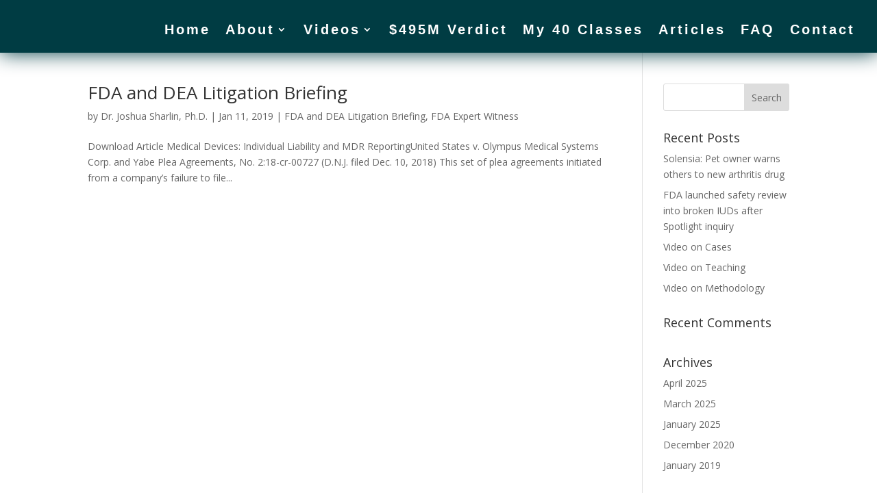

--- FILE ---
content_type: text/css
request_url: https://sharlinconsulting.com/wp-content/themes/advantage-media-partners-divi-child/style.css?ver=4.27.5
body_size: -186
content:
/*
Theme Name: Advantage Media Partners Divi-child
Theme URI: http://www.elegantthemes.com/gallery/divi/
Description: Advantage Media Partners Child theme for the Divi theme
Author: Advantage Media Partners
Author URI: http://www.advantagemediapartners.com
Template: Divi
Version: 1.0.0
*/



/**********[ CSS @imports ]**********/



/**********[ Globals ]**********/


/**********[ Home Page ]**********/


/**********[ Header & Top Nav ]**********/


/**********[ Featurettes Top]**********/


/**********[ Slider ]**********/


/**********[ Body ]**********/


/**********[ Services ]**********/


/**********[ Forms ]**********/


/**********[ Footer ]**********/



/**********[ Media Queries ]**********/
